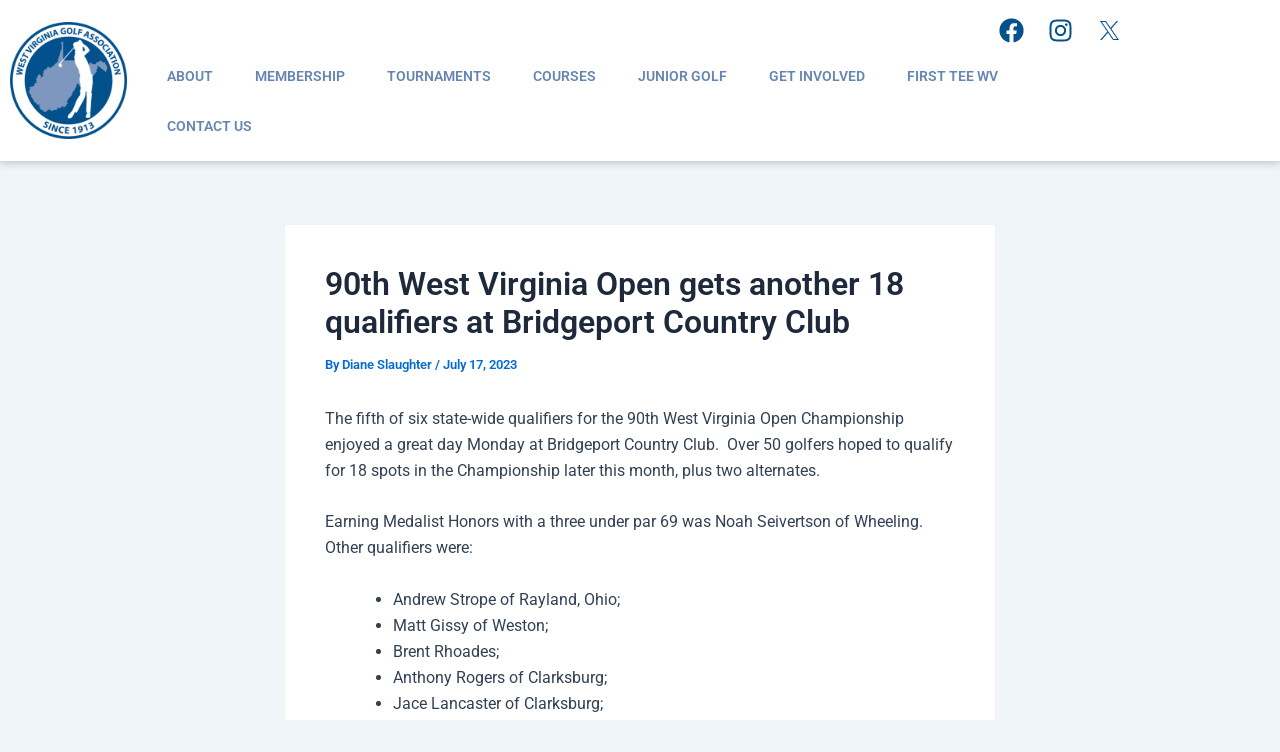

--- FILE ---
content_type: text/css
request_url: https://wvga.org/wp-content/uploads/elementor/css/post-224.css?ver=1769762998
body_size: 639
content:
.elementor-224 .elementor-element.elementor-element-c2d905e:not(.elementor-motion-effects-element-type-background), .elementor-224 .elementor-element.elementor-element-c2d905e > .elementor-motion-effects-container > .elementor-motion-effects-layer{background-color:var( --e-global-color-astglobalcolor5 );}.elementor-224 .elementor-element.elementor-element-c2d905e{box-shadow:0px 0px 10px 0px rgba(0, 0, 0, 0.3);transition:background 0.3s, border 0.3s, border-radius 0.3s, box-shadow 0.3s;}.elementor-224 .elementor-element.elementor-element-c2d905e > .elementor-background-overlay{transition:background 0.3s, border-radius 0.3s, opacity 0.3s;}.elementor-bc-flex-widget .elementor-224 .elementor-element.elementor-element-b19c396.elementor-column .elementor-widget-wrap{align-items:center;}.elementor-224 .elementor-element.elementor-element-b19c396.elementor-column.elementor-element[data-element_type="column"] > .elementor-widget-wrap.elementor-element-populated{align-content:center;align-items:center;}.elementor-widget-image .widget-image-caption{color:var( --e-global-color-text );font-family:var( --e-global-typography-text-font-family ), Sans-serif;font-weight:var( --e-global-typography-text-font-weight );}.elementor-224 .elementor-element.elementor-element-3e1e118 > .elementor-widget-wrap > .elementor-widget:not(.elementor-widget__width-auto):not(.elementor-widget__width-initial):not(:last-child):not(.elementor-absolute){margin-block-end:0px;}.elementor-224 .elementor-element.elementor-element-a22f508{--grid-template-columns:repeat(0, auto);--icon-size:25px;--grid-column-gap:5px;--grid-row-gap:0px;}.elementor-224 .elementor-element.elementor-element-a22f508 .elementor-widget-container{text-align:right;}.elementor-224 .elementor-element.elementor-element-a22f508 .elementor-social-icon{background-color:#F1F4F600;--icon-padding:0.3em;}.elementor-224 .elementor-element.elementor-element-a22f508 .elementor-social-icon i{color:var( --e-global-color-secondary );}.elementor-224 .elementor-element.elementor-element-a22f508 .elementor-social-icon svg{fill:var( --e-global-color-secondary );}.elementor-widget-eael-simple-menu .eael-simple-menu >li > a, .eael-simple-menu-container .eael-simple-menu-toggle-text{font-family:var( --e-global-typography-primary-font-family ), Sans-serif;font-weight:var( --e-global-typography-primary-font-weight );}.elementor-widget-eael-simple-menu .eael-simple-menu li ul li > a{font-family:var( --e-global-typography-primary-font-family ), Sans-serif;font-weight:var( --e-global-typography-primary-font-weight );}.elementor-224 .elementor-element.elementor-element-98a068e .eael-simple-menu-container{background-color:#00000000;}.elementor-224 .elementor-element.elementor-element-98a068e .eael-simple-menu-container .eael-simple-menu.eael-simple-menu-horizontal{background-color:#00000000;}.elementor-224 .elementor-element.elementor-element-98a068e .eael-simple-menu li a{padding:0px 17px 0px 20px;}.elementor-224 .elementor-element.elementor-element-98a068e .eael-simple-menu >li > a, .eael-simple-menu-container .eael-simple-menu-toggle-text{font-family:"Roboto", Sans-serif;font-size:14px;font-weight:600;}.elementor-224 .elementor-element.elementor-element-98a068e .eael-simple-menu li > a{color:var( --e-global-color-accent );}.elementor-224 .elementor-element.elementor-element-98a068e .eael-simple-menu li > a > span svg{fill:var( --e-global-color-accent );}.elementor-224 .elementor-element.elementor-element-98a068e .eael-simple-menu-toggle-text{color:var( --e-global-color-accent );}.elementor-224 .elementor-element.elementor-element-98a068e .eael-simple-menu li a span, .elementor-224 .elementor-element.elementor-element-98a068e .eael-simple-menu li span.eael-simple-menu-indicator{font-size:15px;}.elementor-224 .elementor-element.elementor-element-98a068e .eael-simple-menu li a span, .elementor-224 .elementor-element.elementor-element-98a068e .eael-simple-menu li span.eael-simple-menu-indicator i{font-size:15px;}.elementor-224 .elementor-element.elementor-element-98a068e .eael-simple-menu li span.eael-simple-menu-indicator svg{width:15px;height:15px;line-height:15px;}.elementor-224 .elementor-element.elementor-element-98a068e .eael-simple-menu li .eael-simple-menu-indicator:before{color:var( --e-global-color-accent );}.elementor-224 .elementor-element.elementor-element-98a068e .eael-simple-menu li .eael-simple-menu-indicator i{color:var( --e-global-color-accent );}.elementor-224 .elementor-element.elementor-element-98a068e .eael-simple-menu li .eael-simple-menu-indicator svg{fill:var( --e-global-color-accent );}.elementor-224 .elementor-element.elementor-element-98a068e .eael-simple-menu li:hover > a{color:var( --e-global-color-secondary );background-color:#02010100;}.elementor-224 .elementor-element.elementor-element-98a068e .eael-simple-menu li:hover > a > span svg{fill:var( --e-global-color-secondary );}.elementor-224 .elementor-element.elementor-element-98a068e .eael-simple-menu li .eael-simple-menu-indicator:hover:before{color:var( --e-global-color-secondary );}.elementor-224 .elementor-element.elementor-element-98a068e .eael-simple-menu li .eael-simple-menu-indicator:hover i{color:var( --e-global-color-secondary );}.elementor-224 .elementor-element.elementor-element-98a068e .eael-simple-menu li .eael-simple-menu-indicator:hover svg{fill:var( --e-global-color-secondary );}.elementor-224 .elementor-element.elementor-element-98a068e .eael-simple-menu li .eael-simple-menu-indicator:hover{background-color:#ffffff;}.elementor-224 .elementor-element.elementor-element-98a068e .eael-simple-menu li.current-menu-item > a > span svg{fill:var( --e-global-color-secondary );}.elementor-224 .elementor-element.elementor-element-98a068e .eael-simple-menu li.current-menu-item > a.eael-item-active{color:var( --e-global-color-secondary );background-color:#02010100;}.elementor-224 .elementor-element.elementor-element-98a068e .eael-simple-menu li.current-menu-ancestor > a.eael-item-active{color:var( --e-global-color-secondary );background-color:#02010100;}.elementor-224 .elementor-element.elementor-element-98a068e .eael-simple-menu li .eael-simple-menu-indicator.eael-simple-menu-indicator-open:before{color:var( --e-global-color-secondary );}.elementor-224 .elementor-element.elementor-element-98a068e .eael-simple-menu li .eael-simple-menu-indicator.eael-simple-menu-indicator-open svg{fill:var( --e-global-color-secondary );}.elementor-224 .elementor-element.elementor-element-98a068e .eael-simple-menu li .eael-simple-menu-indicator.eael-simple-menu-indicator-open i{color:var( --e-global-color-secondary );}.elementor-224 .elementor-element.elementor-element-98a068e .eael-simple-menu li .eael-simple-menu-indicator.eael-simple-menu-indicator-open{background-color:#ffffff !important;}.elementor-224 .elementor-element.elementor-element-98a068e .eael-simple-menu-container .eael-simple-menu-toggle{background-color:var( --e-global-color-secondary );}.elementor-224 .elementor-element.elementor-element-98a068e .eael-simple-menu-container .eael-simple-menu-toggle i{font-size:20px;color:#ffffff;}.elementor-224 .elementor-element.elementor-element-98a068e .eael-simple-menu-container .eael-simple-menu-toggle svg{width:20px;fill:#ffffff;}.elementor-224 .elementor-element.elementor-element-98a068e .eael-simple-menu.eael-simple-menu-responsive li > a{color:var( --e-global-color-accent );background-color:var( --e-global-color-astglobalcolor5 );}.elementor-224 .elementor-element.elementor-element-98a068e .eael-simple-menu.eael-simple-menu-responsive li > a > span svg{fill:var( --e-global-color-accent );}.elementor-224 .elementor-element.elementor-element-98a068e .eael-simple-menu.eael-simple-menu-responsive li:hover > a{color:var( --e-global-color-secondary );}.elementor-224 .elementor-element.elementor-element-98a068e .eael-simple-menu.eael-simple-menu-responsive li:hover > a > span svg{fill:var( --e-global-color-secondary );}.elementor-224 .elementor-element.elementor-element-98a068e .eael-simple-menu.eael-simple-menu-responsive li.current-menu-item > a.eael-item-active{color:var( --e-global-color-secondary );background-color:var( --e-global-color-astglobalcolor5 );}.elementor-224 .elementor-element.elementor-element-98a068e .eael-simple-menu.eael-simple-menu-responsive li.current-menu-item > a.eael-item-active > span svg{fill:var( --e-global-color-secondary );}.elementor-224 .elementor-element.elementor-element-98a068e .eael-simple-menu li ul{background-color:var( --e-global-color-astglobalcolor5 );}.elementor-224 .elementor-element.elementor-element-98a068e .eael-simple-menu.eael-simple-menu-horizontal li ul li a{padding-left:20px;padding-right:20px;}.elementor-224 .elementor-element.elementor-element-98a068e .eael-simple-menu.eael-simple-menu-horizontal li ul li > a{border-bottom:1px solid #f2f2f2;}.elementor-224 .elementor-element.elementor-element-98a068e .eael-simple-menu.eael-simple-menu-vertical li ul li > a{border-bottom:1px solid #f2f2f2;}.elementor-224 .elementor-element.elementor-element-98a068e .eael-simple-menu li ul li > a{color:var( --e-global-color-accent );}.elementor-224 .elementor-element.elementor-element-98a068e .eael-simple-menu li ul li a span{font-size:30px;}.elementor-224 .elementor-element.elementor-element-98a068e .eael-simple-menu li ul li span.eael-simple-menu-indicator{font-size:30px;}.elementor-224 .elementor-element.elementor-element-98a068e .eael-simple-menu li ul li span.eael-simple-menu-indicator i{font-size:30px;}.elementor-224 .elementor-element.elementor-element-98a068e .eael-simple-menu li ul li .eael-simple-menu-indicator svg{width:30px;height:30px;line-height:30px;fill:var( --e-global-color-accent );}.elementor-224 .elementor-element.elementor-element-98a068e .eael-simple-menu li ul li .eael-simple-menu-indicator:before{color:var( --e-global-color-accent );}.elementor-224 .elementor-element.elementor-element-98a068e .eael-simple-menu li ul li .eael-simple-menu-indicator i{color:var( --e-global-color-accent );}.elementor-224 .elementor-element.elementor-element-98a068e .eael-simple-menu li ul li:hover > a{color:var( --e-global-color-secondary );}.elementor-224 .elementor-element.elementor-element-98a068e .eael-simple-menu li ul li.current-menu-item > a.eael-item-active{color:var( --e-global-color-secondary );}.elementor-224 .elementor-element.elementor-element-98a068e .eael-simple-menu li ul li.current-menu-ancestor > a.eael-item-active{color:var( --e-global-color-secondary );}.elementor-224 .elementor-element.elementor-element-98a068e .eael-simple-menu li ul li .eael-simple-menu-indicator:hover:before{color:var( --e-global-color-secondary );}.elementor-224 .elementor-element.elementor-element-98a068e .eael-simple-menu li ul li .eael-simple-menu-indicator.eael-simple-menu-indicator-open:before{color:var( --e-global-color-secondary );}.elementor-224 .elementor-element.elementor-element-98a068e .eael-simple-menu li ul li .eael-simple-menu-indicator:hover{background-color:#ffffff !important;}.elementor-224 .elementor-element.elementor-element-98a068e .eael-simple-menu li ul li .eael-simple-menu-indicator.eael-simple-menu-indicator-open{background-color:#ffffff !important;}@media(min-width:768px){.elementor-224 .elementor-element.elementor-element-b19c396{width:12%;}.elementor-224 .elementor-element.elementor-element-3e1e118{width:88%;}}@media(max-width:1024px){.elementor-bc-flex-widget .elementor-224 .elementor-element.elementor-element-b19c396.elementor-column .elementor-widget-wrap{align-items:center;}.elementor-224 .elementor-element.elementor-element-b19c396.elementor-column.elementor-element[data-element_type="column"] > .elementor-widget-wrap.elementor-element-populated{align-content:center;align-items:center;}.elementor-224 .elementor-element.elementor-element-f96d7cb img{width:100%;}.elementor-224 .elementor-element.elementor-element-a22f508{--icon-size:20px;}.elementor-224 .elementor-element.elementor-element-98a068e .eael-simple-menu-container.eael-simple-menu-hamburger{min-height:30px;}}@media(max-width:767px){.elementor-224 .elementor-element.elementor-element-f96d7cb img{width:25%;}}

--- FILE ---
content_type: text/css
request_url: https://wvga.org/wp-content/uploads/elementor/css/post-277.css?ver=1769762998
body_size: 1011
content:
.elementor-277 .elementor-element.elementor-element-a2a581d{padding:50px 0px 0px 0px;}.elementor-widget-heading .elementor-heading-title{font-family:var( --e-global-typography-primary-font-family ), Sans-serif;font-weight:var( --e-global-typography-primary-font-weight );color:var( --e-global-color-primary );}.elementor-277 .elementor-element.elementor-element-b40183d{text-align:center;}.elementor-277 .elementor-element.elementor-element-b40183d .elementor-heading-title{font-family:"Roboto Condensed", Sans-serif;font-size:40px;font-weight:600;color:var( --e-global-color-secondary );}.elementor-277 .elementor-element.elementor-element-9bcd0e1 > .elementor-container{max-width:1135px;}.elementor-277 .elementor-element.elementor-element-9bcd0e1{padding:50px 0px 50px 0px;}.elementor-277 .elementor-element.elementor-element-4082203:not(.elementor-motion-effects-element-type-background) > .elementor-widget-wrap, .elementor-277 .elementor-element.elementor-element-4082203 > .elementor-widget-wrap > .elementor-motion-effects-container > .elementor-motion-effects-layer{background-image:url("https://wvga.org/wp-content/uploads/2024/06/VIPCARD.jpg");background-position:center center;background-repeat:no-repeat;background-size:cover;}.elementor-277 .elementor-element.elementor-element-4082203 > .elementor-element-populated >  .elementor-background-overlay{opacity:0.2;}.elementor-277 .elementor-element.elementor-element-4082203 > .elementor-element-populated{box-shadow:0px 0px 10px 0px rgba(0, 0, 0, 0.27);transition:background 0.3s, border 0.3s, border-radius 0.3s, box-shadow 0.3s;margin:0px 5px 0px 0px;--e-column-margin-right:5px;--e-column-margin-left:0px;padding:250px 0px 250px 0px;}.elementor-277 .elementor-element.elementor-element-4082203 > .elementor-element-populated > .elementor-background-overlay{transition:background 0.3s, border-radius 0.3s, opacity 0.3s;}.elementor-277 .elementor-element.elementor-element-39c443c{text-align:center;}.elementor-277 .elementor-element.elementor-element-39c443c .elementor-heading-title{font-family:"Roboto Condensed", Sans-serif;font-size:40px;font-weight:600;color:var( --e-global-color-astglobalcolor5 );}.elementor-277 .elementor-element.elementor-element-2611c6b > .elementor-element-populated{box-shadow:0px 0px 10px 0px rgba(0, 0, 0, 0.27);margin:0px 0px 0px 5px;--e-column-margin-right:0px;--e-column-margin-left:5px;padding:0px 0px 0px 0px;}.elementor-277 .elementor-element.elementor-element-fd938dc{box-shadow:0px 0px 10px 0px rgba(0, 0, 0, 0.27);margin-top:0px;margin-bottom:0px;}.elementor-277 .elementor-element.elementor-element-9770e89:not(.elementor-motion-effects-element-type-background) > .elementor-widget-wrap, .elementor-277 .elementor-element.elementor-element-9770e89 > .elementor-widget-wrap > .elementor-motion-effects-container > .elementor-motion-effects-layer{background-image:url("https://wvga.org/wp-content/uploads/2024/02/GettyImages-1126125507.jpg");background-position:center center;background-repeat:no-repeat;background-size:cover;}.elementor-277 .elementor-element.elementor-element-9770e89 > .elementor-element-populated >  .elementor-background-overlay{background-color:var( --e-global-color-f227b2c );opacity:0.2;}.elementor-277 .elementor-element.elementor-element-9770e89 > .elementor-element-populated{transition:background 0.3s, border 0.3s, border-radius 0.3s, box-shadow 0.3s;margin:0px 0px 0px 0px;--e-column-margin-right:0px;--e-column-margin-left:0px;padding:125px 0px 125px 0px;}.elementor-277 .elementor-element.elementor-element-9770e89 > .elementor-element-populated > .elementor-background-overlay{transition:background 0.3s, border-radius 0.3s, opacity 0.3s;}.elementor-277 .elementor-element.elementor-element-64a4c61{text-align:center;}.elementor-277 .elementor-element.elementor-element-64a4c61 .elementor-heading-title{font-family:"Roboto Condensed", Sans-serif;font-size:40px;font-weight:600;color:var( --e-global-color-astglobalcolor5 );}.elementor-277 .elementor-element.elementor-element-e03e0a2{margin-top:0px;margin-bottom:0px;}.elementor-277 .elementor-element.elementor-element-619f17c:not(.elementor-motion-effects-element-type-background) > .elementor-widget-wrap, .elementor-277 .elementor-element.elementor-element-619f17c > .elementor-widget-wrap > .elementor-motion-effects-container > .elementor-motion-effects-layer{background-image:url("https://wvga.org/wp-content/uploads/2024/12/WHS.jpg");background-position:center center;background-repeat:no-repeat;background-size:cover;}.elementor-277 .elementor-element.elementor-element-619f17c > .elementor-element-populated >  .elementor-background-overlay{background-color:var( --e-global-color-f227b2c );opacity:0.2;}.elementor-277 .elementor-element.elementor-element-619f17c > .elementor-element-populated{box-shadow:0px 0px 10px 0px rgba(0, 0, 0, 0.27);transition:background 0.3s, border 0.3s, border-radius 0.3s, box-shadow 0.3s;margin:10px 5px 0px 0px;--e-column-margin-right:5px;--e-column-margin-left:0px;padding:125px 0px 125px 0px;}.elementor-277 .elementor-element.elementor-element-619f17c > .elementor-element-populated > .elementor-background-overlay{transition:background 0.3s, border-radius 0.3s, opacity 0.3s;}.elementor-277 .elementor-element.elementor-element-a783324{text-align:center;}.elementor-277 .elementor-element.elementor-element-a783324 .elementor-heading-title{font-family:"Roboto Condensed", Sans-serif;font-size:40px;font-weight:600;color:var( --e-global-color-astglobalcolor5 );}.elementor-277 .elementor-element.elementor-element-f5353e6:not(.elementor-motion-effects-element-type-background) > .elementor-widget-wrap, .elementor-277 .elementor-element.elementor-element-f5353e6 > .elementor-widget-wrap > .elementor-motion-effects-container > .elementor-motion-effects-layer{background-image:url("https://wvga.org/wp-content/uploads/2024/06/APPS.jpg");background-position:center center;background-repeat:no-repeat;background-size:cover;}.elementor-277 .elementor-element.elementor-element-f5353e6 > .elementor-element-populated >  .elementor-background-overlay{background-color:var( --e-global-color-f227b2c );opacity:0.2;}.elementor-277 .elementor-element.elementor-element-f5353e6 > .elementor-element-populated{box-shadow:0px 0px 10px 0px rgba(0, 0, 0, 0.27);transition:background 0.3s, border 0.3s, border-radius 0.3s, box-shadow 0.3s;margin:10px 0px 0px 5px;--e-column-margin-right:0px;--e-column-margin-left:5px;padding:125px 0px 125px 0px;}.elementor-277 .elementor-element.elementor-element-f5353e6 > .elementor-element-populated > .elementor-background-overlay{transition:background 0.3s, border-radius 0.3s, opacity 0.3s;}.elementor-277 .elementor-element.elementor-element-4c89463{text-align:center;}.elementor-277 .elementor-element.elementor-element-4c89463 .elementor-heading-title{font-family:"Roboto Condensed", Sans-serif;font-size:40px;font-weight:600;color:var( --e-global-color-astglobalcolor5 );}.elementor-277 .elementor-element.elementor-element-8903984:not(.elementor-motion-effects-element-type-background), .elementor-277 .elementor-element.elementor-element-8903984 > .elementor-motion-effects-container > .elementor-motion-effects-layer{background-color:var( --e-global-color-secondary );}.elementor-277 .elementor-element.elementor-element-8903984{transition:background 0.3s, border 0.3s, border-radius 0.3s, box-shadow 0.3s;margin-top:25px;margin-bottom:0px;padding:0px 0px 0px 0px;}.elementor-277 .elementor-element.elementor-element-8903984 > .elementor-background-overlay{transition:background 0.3s, border-radius 0.3s, opacity 0.3s;}.elementor-277 .elementor-element.elementor-element-6687042:not(.elementor-motion-effects-element-type-background) > .elementor-widget-wrap, .elementor-277 .elementor-element.elementor-element-6687042 > .elementor-widget-wrap > .elementor-motion-effects-container > .elementor-motion-effects-layer{background-color:var( --e-global-color-5e094a4 );}.elementor-277 .elementor-element.elementor-element-6687042 > .elementor-element-populated{transition:background 0.3s, border 0.3s, border-radius 0.3s, box-shadow 0.3s;margin:-20px 0px 0px 0px;--e-column-margin-right:0px;--e-column-margin-left:0px;padding:20px 20px 0px 20px;}.elementor-277 .elementor-element.elementor-element-6687042 > .elementor-element-populated > .elementor-background-overlay{transition:background 0.3s, border-radius 0.3s, opacity 0.3s;}.elementor-277 .elementor-element.elementor-element-3a5233a .elementor-heading-title{font-family:"Roboto Condensed", Sans-serif;font-size:40px;font-weight:600;color:var( --e-global-color-secondary );}.elementor-widget-text-editor{font-family:var( --e-global-typography-text-font-family ), Sans-serif;font-weight:var( --e-global-typography-text-font-weight );color:var( --e-global-color-text );}.elementor-widget-text-editor.elementor-drop-cap-view-stacked .elementor-drop-cap{background-color:var( --e-global-color-primary );}.elementor-widget-text-editor.elementor-drop-cap-view-framed .elementor-drop-cap, .elementor-widget-text-editor.elementor-drop-cap-view-default .elementor-drop-cap{color:var( --e-global-color-primary );border-color:var( --e-global-color-primary );}.elementor-277 .elementor-element.elementor-element-9acfab8{color:var( --e-global-color-secondary );}.elementor-bc-flex-widget .elementor-277 .elementor-element.elementor-element-fd7c84b.elementor-column .elementor-widget-wrap{align-items:center;}.elementor-277 .elementor-element.elementor-element-fd7c84b.elementor-column.elementor-element[data-element_type="column"] > .elementor-widget-wrap.elementor-element-populated{align-content:center;align-items:center;}.elementor-277 .elementor-element.elementor-element-fd7c84b > .elementor-element-populated{padding:0px 0px 0px 80px;}.elementor-277 .elementor-element.elementor-element-2bc6469{margin-top:0px;margin-bottom:20px;}.elementor-widget-image .widget-image-caption{color:var( --e-global-color-text );font-family:var( --e-global-typography-text-font-family ), Sans-serif;font-weight:var( --e-global-typography-text-font-weight );}.elementor-277 .elementor-element.elementor-element-d3d48a6 img{width:70%;}.elementor-bc-flex-widget .elementor-277 .elementor-element.elementor-element-04e18e3.elementor-column .elementor-widget-wrap{align-items:center;}.elementor-277 .elementor-element.elementor-element-04e18e3.elementor-column.elementor-element[data-element_type="column"] > .elementor-widget-wrap.elementor-element-populated{align-content:center;align-items:center;}.elementor-277 .elementor-element.elementor-element-388adbd{text-align:start;}.elementor-277 .elementor-element.elementor-element-388adbd .elementor-heading-title{font-family:"Roboto Condensed", Sans-serif;font-size:30px;font-weight:600;color:var( --e-global-color-astglobalcolor5 );}.elementor-277 .elementor-element.elementor-element-ed0871a{--grid-template-columns:repeat(0, auto);--icon-size:37px;--grid-column-gap:10px;--grid-row-gap:0px;}.elementor-277 .elementor-element.elementor-element-ed0871a .elementor-widget-container{text-align:left;}.elementor-277 .elementor-element.elementor-element-ed0871a .elementor-social-icon{background-color:#F1F4F600;--icon-padding:0.3em;}.elementor-277 .elementor-element.elementor-element-ed0871a .elementor-social-icon i{color:var( --e-global-color-astglobalcolor5 );}.elementor-277 .elementor-element.elementor-element-ed0871a .elementor-social-icon svg{fill:var( --e-global-color-astglobalcolor5 );}.elementor-277 .elementor-element.elementor-element-4c4c213{text-align:center;font-family:"Roboto", Sans-serif;font-size:12px;font-weight:400;color:var( --e-global-color-astglobalcolor5 );}@media(min-width:768px){.elementor-277 .elementor-element.elementor-element-6687042{width:40%;}.elementor-277 .elementor-element.elementor-element-fd7c84b{width:60%;}.elementor-277 .elementor-element.elementor-element-ca32aa3{width:50%;}.elementor-277 .elementor-element.elementor-element-04e18e3{width:50%;}}@media(max-width:1024px){.elementor-277 .elementor-element.elementor-element-619f17c:not(.elementor-motion-effects-element-type-background) > .elementor-widget-wrap, .elementor-277 .elementor-element.elementor-element-619f17c > .elementor-widget-wrap > .elementor-motion-effects-container > .elementor-motion-effects-layer{background-size:contain;}}@media(max-width:767px){.elementor-277 .elementor-element.elementor-element-4082203 > .elementor-element-populated{margin:0px 0px 0px 0px;--e-column-margin-right:0px;--e-column-margin-left:0px;padding:100px 0px 100px 0px;}.elementor-277 .elementor-element.elementor-element-2611c6b > .elementor-element-populated{margin:0px 0px 0px 0px;--e-column-margin-right:0px;--e-column-margin-left:0px;}.elementor-277 .elementor-element.elementor-element-9770e89 > .elementor-element-populated{padding:100px 0px 100px 0px;}.elementor-277 .elementor-element.elementor-element-619f17c:not(.elementor-motion-effects-element-type-background) > .elementor-widget-wrap, .elementor-277 .elementor-element.elementor-element-619f17c > .elementor-widget-wrap > .elementor-motion-effects-container > .elementor-motion-effects-layer{background-size:contain;}.elementor-277 .elementor-element.elementor-element-619f17c > .elementor-element-populated{margin:0px 0px 0px 0px;--e-column-margin-right:0px;--e-column-margin-left:0px;padding:100px 0px 100px 0px;}.elementor-277 .elementor-element.elementor-element-f5353e6 > .elementor-element-populated{margin:0px 0px 0px 0px;--e-column-margin-right:0px;--e-column-margin-left:0px;padding:100px 0px 100px 0px;}.elementor-277 .elementor-element.elementor-element-fd7c84b > .elementor-element-populated{padding:0px 0px 0px 0px;}.elementor-277 .elementor-element.elementor-element-388adbd{text-align:center;}.elementor-277 .elementor-element.elementor-element-ed0871a .elementor-widget-container{text-align:center;}}/* Start Custom Fonts CSS */@font-face {
	font-family: 'Roboto Condensed';
	font-style: normal;
	font-weight: bold;
	font-display: auto;
	src: url('https://wvga.org/wp-content/uploads/2024/02/RobotoCondensed-Bold.ttf') format('truetype');
}
@font-face {
	font-family: 'Roboto Condensed';
	font-style: italic;
	font-weight: bold;
	font-display: auto;
	src: url('https://wvga.org/wp-content/uploads/2024/02/RobotoCondensed-BoldItalic.ttf') format('truetype');
}
@font-face {
	font-family: 'Roboto Condensed';
	font-style: normal;
	font-weight: 700;
	font-display: auto;
	src: url('https://wvga.org/wp-content/uploads/2024/02/RobotoCondensed-ExtraBold.ttf') format('truetype');
}
@font-face {
	font-family: 'Roboto Condensed';
	font-style: italic;
	font-weight: 700;
	font-display: auto;
	src: url('https://wvga.org/wp-content/uploads/2024/02/RobotoCondensed-ExtraBoldItalic.ttf') format('truetype');
}
@font-face {
	font-family: 'Roboto Condensed';
	font-style: normal;
	font-weight: 800;
	font-display: auto;
	src: url('https://wvga.org/wp-content/uploads/2024/02/RobotoCondensed-Black.ttf') format('truetype');
}
@font-face {
	font-family: 'Roboto Condensed';
	font-style: italic;
	font-weight: 800;
	font-display: auto;
	src: url('https://wvga.org/wp-content/uploads/2024/02/RobotoCondensed-BlackItalic.ttf') format('truetype');
}
@font-face {
	font-family: 'Roboto Condensed';
	font-style: normal;
	font-weight: normal;
	font-display: auto;
	src: url('https://wvga.org/wp-content/uploads/2024/02/RobotoCondensed-Regular.ttf') format('truetype');
}
@font-face {
	font-family: 'Roboto Condensed';
	font-style: normal;
	font-weight: 500;
	font-display: auto;
	src: url('https://wvga.org/wp-content/uploads/2024/02/RobotoCondensed-Medium.ttf') format('truetype');
}
@font-face {
	font-family: 'Roboto Condensed';
	font-style: italic;
	font-weight: 500;
	font-display: auto;
	src: url('https://wvga.org/wp-content/uploads/2024/02/RobotoCondensed-MediumItalic.ttf') format('truetype');
}
@font-face {
	font-family: 'Roboto Condensed';
	font-style: normal;
	font-weight: 600;
	font-display: auto;
	src: url('https://wvga.org/wp-content/uploads/2024/02/RobotoCondensed-SemiBold.ttf') format('truetype');
}
@font-face {
	font-family: 'Roboto Condensed';
	font-style: italic;
	font-weight: 600;
	font-display: auto;
	src: url('https://wvga.org/wp-content/uploads/2024/02/RobotoCondensed-SemiBoldItalic.ttf') format('truetype');
}
@font-face {
	font-family: 'Roboto Condensed';
	font-style: normal;
	font-weight: 400;
	font-display: auto;
	src: url('https://wvga.org/wp-content/uploads/2024/02/RobotoCondensed-Thin.ttf') format('truetype');
}
@font-face {
	font-family: 'Roboto Condensed';
	font-style: italic;
	font-weight: 400;
	font-display: auto;
	src: url('https://wvga.org/wp-content/uploads/2024/02/RobotoCondensed-ThinItalic.ttf') format('truetype');
}
@font-face {
	font-family: 'Roboto Condensed';
	font-style: normal;
	font-weight: 300;
	font-display: auto;
	src: url('https://wvga.org/wp-content/uploads/2024/02/RobotoCondensed-Light.ttf') format('truetype');
}
@font-face {
	font-family: 'Roboto Condensed';
	font-style: italic;
	font-weight: 300;
	font-display: auto;
	src: url('https://wvga.org/wp-content/uploads/2024/02/RobotoCondensed-LightItalic.ttf') format('truetype');
}
@font-face {
	font-family: 'Roboto Condensed';
	font-style: normal;
	font-weight: 200;
	font-display: auto;
	src: url('https://wvga.org/wp-content/uploads/2024/02/RobotoCondensed-ExtraLight.ttf') format('truetype');
}
@font-face {
	font-family: 'Roboto Condensed';
	font-style: italic;
	font-weight: 200;
	font-display: auto;
	src: url('https://wvga.org/wp-content/uploads/2024/02/RobotoCondensed-ExtraLightItalic.ttf') format('truetype');
}
/* End Custom Fonts CSS */